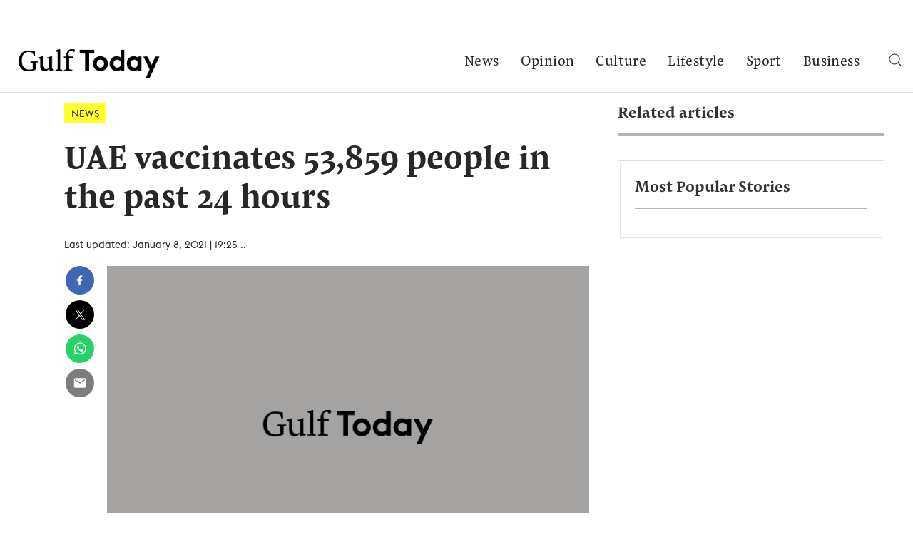

--- FILE ---
content_type: text/html; charset=utf-8
request_url: https://www.google.com/recaptcha/api2/aframe
body_size: -87
content:
<!DOCTYPE HTML><html><head><meta http-equiv="content-type" content="text/html; charset=UTF-8"></head><body><script nonce="U-dmgVTut6_BFLcviZXoag">/** Anti-fraud and anti-abuse applications only. See google.com/recaptcha */ try{var clients={'sodar':'https://pagead2.googlesyndication.com/pagead/sodar?'};window.addEventListener("message",function(a){try{if(a.source===window.parent){var b=JSON.parse(a.data);var c=clients[b['id']];if(c){var d=document.createElement('img');d.src=c+b['params']+'&rc='+(localStorage.getItem("rc::a")?sessionStorage.getItem("rc::b"):"");window.document.body.appendChild(d);sessionStorage.setItem("rc::e",parseInt(sessionStorage.getItem("rc::e")||0)+1);localStorage.setItem("rc::h",'1769794764185');}}}catch(b){}});window.parent.postMessage("_grecaptcha_ready", "*");}catch(b){}</script></body></html>

--- FILE ---
content_type: application/javascript
request_url: https://pahtuz.tech/c/gulftoday.ae.js
body_size: 987
content:
var TWAGORAINARTICLE=TWAGORAINARTICLE||function(){var getHTScriptElement=function(){var hTClass='pa-ht-class';if(document.currentScript)
return document.currentScript;else{var scripts=document.getElementsByTagName('script');var currentHTag='pahtuz.tech/c/gulftoday.ae.js';var sl=scripts.length;for(var s=0;s<sl;s++){if((scripts[s].src.indexOf(currentHTag)!==-1)&&!scripts[s].classList.contains(hTClass)){scripts[s].classList.add(hTClass);break;}}
return scripts[s];}}
var getQueryString=function(script){var queryString=script.src.replace(/^[^\?]+\??/,'');return'?'+queryString;}
var getParameterByName=function(name,url){if(!url)url=window.location.href;name=name.replace(/[\[\]]/g,'$&');var regex=new RegExp('[?&]'+name+'(=([^&#]*)|&|#|$)'),results=regex.exec(url);if(!results)return null;if(!results[2])return'';try{return decodeURIComponent(results[2].replace(/\+/g,' '));}catch(err){return null;}}
var getPartnerSCOfromHTUrl=function(currentScript){var schain=null;var currentHTScript=currentScript;var qS=getQueryString(currentHTScript);if(qS)schain=getParameterByName('schain',qS);return schain;}
var config={"site_name":"gulftoday.ae","sco":{"paSellerId":"109355","paOwns":"Owned & Operated"},"rules":[{"name":"Taboola Widget Desktop","priority":3,"type":"Taboola","product":{"Taboola":{"enabled":true,"name":"gulftodaymena-p28688557","tags":[{"selector":".articleInfo p:nth-of-type(3)","position":"before","widgets":[{"widgetType":"hybrid","mode":"alternating-ma-carousel-gulftoday","containerId":"taboola-alternating-mid-article-gulftoday","placement":"Alternating Inside Article Gulftoday"}]},{"selector":".gt-advertisement-card","position":"before","widgets":[{"widgetType":"sponsored","mode":"sc-gulftoday","containerId":"taboola-sponsored-below-article","placement":"Sponsored Below Article"}]},{"selector":"#taboola-sponsored-below-article","position":"after","widgets":[{"widgetType":"organic","mode":"organic-gulftoday","containerId":"taboola-organic-below-article","placement":"Organic Below Article"}]}],"pageLevelTracking":{"enabled":true}}},"targeting":{"device_targeting":"desktop","url_targeting":{"pathname":{"notEquals":["/"]}}}},{"name":"Taboola Feed Mobile","priority":3,"type":"Taboola","product":{"Taboola":{"enabled":true,"name":"gulftodaymena-p28688557","tags":[{"selector":".articleInfo p:nth-of-type(3)","position":"before","widgets":[{"widgetType":"hybrid","mode":"alternating-ma-carousel-gulftoday","containerId":"taboola-alternating-mid-article-gulftoday","placement":"Alternating Inside Article Gulftoday"}]},{"selector":"#stickyPrnt","position":"after","widgets":[{"widgetType":"hybrid","mode":"alternating-gulftoday","containerId":"taboola-alternating-below-article","placement":"Alternating Below Article"}]}],"pageLevelTracking":{"enabled":true}}},"targeting":{"device_targeting":"mobile","url_targeting":{"pathname":{"notEquals":["/"]}}}},{"name":"Taboola Widget Desktop","priority":1,"type":"Taboola","product":{"Taboola":{"enabled":false,"name":"gulftodaymena-p28688557","tags":[{"selector":"#stickyPrnt > div:nth-child(5)","position":"after","widgets":[{"widgetType":"hybrid","mode":"alternating-gulftoday","containerId":"taboola-alternating-below-article","placement":"Alternating Below Article"}]}],"pageLevelTracking":{"enabled":true}}},"targeting":{"device_targeting":"desktop","url_targeting":{"pathname":{"notEquals":["/"]}}}}]};var currentHTScript=getHTScriptElement();return{getConfig:function(){return config;},getPartnersSCO:function(){return getPartnerSCOfromHTUrl(currentHTScript);}}}();var libraryUrl='//palibzh.tech/libs/projectagora.min.js';!function(e,t,a){var n,r=e.getElementsByTagName(t)[0];e.getElementById("pa-tag")||((n=e.createElement(t)).id="pa-tag",n.src=libraryUrl,r.parentNode.insertBefore(n,r))}(document,"script");

--- FILE ---
content_type: application/javascript; charset=utf-8
request_url: https://fundingchoicesmessages.google.com/f/AGSKWxUo-kNKvDjSukrsl6MrzymUTHa4zWyfEgZsBR8o8vi5YSQchkiIIeXCKVitHol-WmI7T0YQaVG1yojwMARcXmfDQ6snEO2bs6KJrfmBip55pRdBuiV1ulGZNXWg2sPFf-LhjXcIZ1C7_KUpkhg7vmvQ6umDRI3RFT5fepL6FS33M6uSiIz-MIwF1XHH/_/js_adv__skybannerview./dfp/dc.js/adpage./rightsideaddisplay.
body_size: -1284
content:
window['f33d5c0c-e98b-49be-b106-8bfdb315ffcd'] = true;